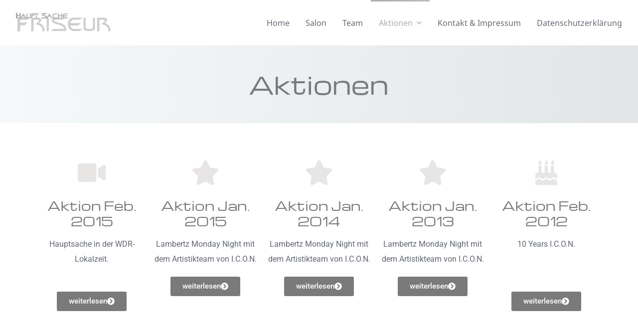

--- FILE ---
content_type: text/html; charset=UTF-8
request_url: https://www.hauptsache-friseur.de/aktionen/
body_size: 10424
content:
<!DOCTYPE html>
<html lang="de">
	<head>
		<meta charset="UTF-8">
		<meta name="viewport" content="width=device-width, initial-scale=1">
		<title>Aktionen &#8211; Hauptsachefriseur</title>
<meta name='robots' content='max-image-preview:large' />
<link rel='dns-prefetch' href='//fonts.googleapis.com' />
<link rel="alternate" type="application/rss+xml" title="Hauptsachefriseur &raquo; Feed" href="https://www.hauptsache-friseur.de/feed/" />
<link rel="alternate" type="application/rss+xml" title="Hauptsachefriseur &raquo; Kommentar-Feed" href="https://www.hauptsache-friseur.de/comments/feed/" />
<script>
window._wpemojiSettings = {"baseUrl":"https:\/\/s.w.org\/images\/core\/emoji\/15.0.3\/72x72\/","ext":".png","svgUrl":"https:\/\/s.w.org\/images\/core\/emoji\/15.0.3\/svg\/","svgExt":".svg","source":{"concatemoji":"https:\/\/www.hauptsache-friseur.de\/wp-includes\/js\/wp-emoji-release.min.js?ver=6.5.7"}};
/*! This file is auto-generated */
!function(i,n){var o,s,e;function c(e){try{var t={supportTests:e,timestamp:(new Date).valueOf()};sessionStorage.setItem(o,JSON.stringify(t))}catch(e){}}function p(e,t,n){e.clearRect(0,0,e.canvas.width,e.canvas.height),e.fillText(t,0,0);var t=new Uint32Array(e.getImageData(0,0,e.canvas.width,e.canvas.height).data),r=(e.clearRect(0,0,e.canvas.width,e.canvas.height),e.fillText(n,0,0),new Uint32Array(e.getImageData(0,0,e.canvas.width,e.canvas.height).data));return t.every(function(e,t){return e===r[t]})}function u(e,t,n){switch(t){case"flag":return n(e,"\ud83c\udff3\ufe0f\u200d\u26a7\ufe0f","\ud83c\udff3\ufe0f\u200b\u26a7\ufe0f")?!1:!n(e,"\ud83c\uddfa\ud83c\uddf3","\ud83c\uddfa\u200b\ud83c\uddf3")&&!n(e,"\ud83c\udff4\udb40\udc67\udb40\udc62\udb40\udc65\udb40\udc6e\udb40\udc67\udb40\udc7f","\ud83c\udff4\u200b\udb40\udc67\u200b\udb40\udc62\u200b\udb40\udc65\u200b\udb40\udc6e\u200b\udb40\udc67\u200b\udb40\udc7f");case"emoji":return!n(e,"\ud83d\udc26\u200d\u2b1b","\ud83d\udc26\u200b\u2b1b")}return!1}function f(e,t,n){var r="undefined"!=typeof WorkerGlobalScope&&self instanceof WorkerGlobalScope?new OffscreenCanvas(300,150):i.createElement("canvas"),a=r.getContext("2d",{willReadFrequently:!0}),o=(a.textBaseline="top",a.font="600 32px Arial",{});return e.forEach(function(e){o[e]=t(a,e,n)}),o}function t(e){var t=i.createElement("script");t.src=e,t.defer=!0,i.head.appendChild(t)}"undefined"!=typeof Promise&&(o="wpEmojiSettingsSupports",s=["flag","emoji"],n.supports={everything:!0,everythingExceptFlag:!0},e=new Promise(function(e){i.addEventListener("DOMContentLoaded",e,{once:!0})}),new Promise(function(t){var n=function(){try{var e=JSON.parse(sessionStorage.getItem(o));if("object"==typeof e&&"number"==typeof e.timestamp&&(new Date).valueOf()<e.timestamp+604800&&"object"==typeof e.supportTests)return e.supportTests}catch(e){}return null}();if(!n){if("undefined"!=typeof Worker&&"undefined"!=typeof OffscreenCanvas&&"undefined"!=typeof URL&&URL.createObjectURL&&"undefined"!=typeof Blob)try{var e="postMessage("+f.toString()+"("+[JSON.stringify(s),u.toString(),p.toString()].join(",")+"));",r=new Blob([e],{type:"text/javascript"}),a=new Worker(URL.createObjectURL(r),{name:"wpTestEmojiSupports"});return void(a.onmessage=function(e){c(n=e.data),a.terminate(),t(n)})}catch(e){}c(n=f(s,u,p))}t(n)}).then(function(e){for(var t in e)n.supports[t]=e[t],n.supports.everything=n.supports.everything&&n.supports[t],"flag"!==t&&(n.supports.everythingExceptFlag=n.supports.everythingExceptFlag&&n.supports[t]);n.supports.everythingExceptFlag=n.supports.everythingExceptFlag&&!n.supports.flag,n.DOMReady=!1,n.readyCallback=function(){n.DOMReady=!0}}).then(function(){return e}).then(function(){var e;n.supports.everything||(n.readyCallback(),(e=n.source||{}).concatemoji?t(e.concatemoji):e.wpemoji&&e.twemoji&&(t(e.twemoji),t(e.wpemoji)))}))}((window,document),window._wpemojiSettings);
</script>

<style id='wp-emoji-styles-inline-css'>

	img.wp-smiley, img.emoji {
		display: inline !important;
		border: none !important;
		box-shadow: none !important;
		height: 1em !important;
		width: 1em !important;
		margin: 0 0.07em !important;
		vertical-align: -0.1em !important;
		background: none !important;
		padding: 0 !important;
	}
</style>
<style id='classic-theme-styles-inline-css'>
/*! This file is auto-generated */
.wp-block-button__link{color:#fff;background-color:#32373c;border-radius:9999px;box-shadow:none;text-decoration:none;padding:calc(.667em + 2px) calc(1.333em + 2px);font-size:1.125em}.wp-block-file__button{background:#32373c;color:#fff;text-decoration:none}
</style>
<style id='global-styles-inline-css'>
body{--wp--preset--color--black: #000000;--wp--preset--color--cyan-bluish-gray: #abb8c3;--wp--preset--color--white: #ffffff;--wp--preset--color--pale-pink: #f78da7;--wp--preset--color--vivid-red: #cf2e2e;--wp--preset--color--luminous-vivid-orange: #ff6900;--wp--preset--color--luminous-vivid-amber: #fcb900;--wp--preset--color--light-green-cyan: #7bdcb5;--wp--preset--color--vivid-green-cyan: #00d084;--wp--preset--color--pale-cyan-blue: #8ed1fc;--wp--preset--color--vivid-cyan-blue: #0693e3;--wp--preset--color--vivid-purple: #9b51e0;--wp--preset--gradient--vivid-cyan-blue-to-vivid-purple: linear-gradient(135deg,rgba(6,147,227,1) 0%,rgb(155,81,224) 100%);--wp--preset--gradient--light-green-cyan-to-vivid-green-cyan: linear-gradient(135deg,rgb(122,220,180) 0%,rgb(0,208,130) 100%);--wp--preset--gradient--luminous-vivid-amber-to-luminous-vivid-orange: linear-gradient(135deg,rgba(252,185,0,1) 0%,rgba(255,105,0,1) 100%);--wp--preset--gradient--luminous-vivid-orange-to-vivid-red: linear-gradient(135deg,rgba(255,105,0,1) 0%,rgb(207,46,46) 100%);--wp--preset--gradient--very-light-gray-to-cyan-bluish-gray: linear-gradient(135deg,rgb(238,238,238) 0%,rgb(169,184,195) 100%);--wp--preset--gradient--cool-to-warm-spectrum: linear-gradient(135deg,rgb(74,234,220) 0%,rgb(151,120,209) 20%,rgb(207,42,186) 40%,rgb(238,44,130) 60%,rgb(251,105,98) 80%,rgb(254,248,76) 100%);--wp--preset--gradient--blush-light-purple: linear-gradient(135deg,rgb(255,206,236) 0%,rgb(152,150,240) 100%);--wp--preset--gradient--blush-bordeaux: linear-gradient(135deg,rgb(254,205,165) 0%,rgb(254,45,45) 50%,rgb(107,0,62) 100%);--wp--preset--gradient--luminous-dusk: linear-gradient(135deg,rgb(255,203,112) 0%,rgb(199,81,192) 50%,rgb(65,88,208) 100%);--wp--preset--gradient--pale-ocean: linear-gradient(135deg,rgb(255,245,203) 0%,rgb(182,227,212) 50%,rgb(51,167,181) 100%);--wp--preset--gradient--electric-grass: linear-gradient(135deg,rgb(202,248,128) 0%,rgb(113,206,126) 100%);--wp--preset--gradient--midnight: linear-gradient(135deg,rgb(2,3,129) 0%,rgb(40,116,252) 100%);--wp--preset--font-size--small: 13px;--wp--preset--font-size--medium: 20px;--wp--preset--font-size--large: 36px;--wp--preset--font-size--x-large: 42px;--wp--preset--spacing--20: 0.44rem;--wp--preset--spacing--30: 0.67rem;--wp--preset--spacing--40: 1rem;--wp--preset--spacing--50: 1.5rem;--wp--preset--spacing--60: 2.25rem;--wp--preset--spacing--70: 3.38rem;--wp--preset--spacing--80: 5.06rem;--wp--preset--shadow--natural: 6px 6px 9px rgba(0, 0, 0, 0.2);--wp--preset--shadow--deep: 12px 12px 50px rgba(0, 0, 0, 0.4);--wp--preset--shadow--sharp: 6px 6px 0px rgba(0, 0, 0, 0.2);--wp--preset--shadow--outlined: 6px 6px 0px -3px rgba(255, 255, 255, 1), 6px 6px rgba(0, 0, 0, 1);--wp--preset--shadow--crisp: 6px 6px 0px rgba(0, 0, 0, 1);}:where(.is-layout-flex){gap: 0.5em;}:where(.is-layout-grid){gap: 0.5em;}body .is-layout-flex{display: flex;}body .is-layout-flex{flex-wrap: wrap;align-items: center;}body .is-layout-flex > *{margin: 0;}body .is-layout-grid{display: grid;}body .is-layout-grid > *{margin: 0;}:where(.wp-block-columns.is-layout-flex){gap: 2em;}:where(.wp-block-columns.is-layout-grid){gap: 2em;}:where(.wp-block-post-template.is-layout-flex){gap: 1.25em;}:where(.wp-block-post-template.is-layout-grid){gap: 1.25em;}.has-black-color{color: var(--wp--preset--color--black) !important;}.has-cyan-bluish-gray-color{color: var(--wp--preset--color--cyan-bluish-gray) !important;}.has-white-color{color: var(--wp--preset--color--white) !important;}.has-pale-pink-color{color: var(--wp--preset--color--pale-pink) !important;}.has-vivid-red-color{color: var(--wp--preset--color--vivid-red) !important;}.has-luminous-vivid-orange-color{color: var(--wp--preset--color--luminous-vivid-orange) !important;}.has-luminous-vivid-amber-color{color: var(--wp--preset--color--luminous-vivid-amber) !important;}.has-light-green-cyan-color{color: var(--wp--preset--color--light-green-cyan) !important;}.has-vivid-green-cyan-color{color: var(--wp--preset--color--vivid-green-cyan) !important;}.has-pale-cyan-blue-color{color: var(--wp--preset--color--pale-cyan-blue) !important;}.has-vivid-cyan-blue-color{color: var(--wp--preset--color--vivid-cyan-blue) !important;}.has-vivid-purple-color{color: var(--wp--preset--color--vivid-purple) !important;}.has-black-background-color{background-color: var(--wp--preset--color--black) !important;}.has-cyan-bluish-gray-background-color{background-color: var(--wp--preset--color--cyan-bluish-gray) !important;}.has-white-background-color{background-color: var(--wp--preset--color--white) !important;}.has-pale-pink-background-color{background-color: var(--wp--preset--color--pale-pink) !important;}.has-vivid-red-background-color{background-color: var(--wp--preset--color--vivid-red) !important;}.has-luminous-vivid-orange-background-color{background-color: var(--wp--preset--color--luminous-vivid-orange) !important;}.has-luminous-vivid-amber-background-color{background-color: var(--wp--preset--color--luminous-vivid-amber) !important;}.has-light-green-cyan-background-color{background-color: var(--wp--preset--color--light-green-cyan) !important;}.has-vivid-green-cyan-background-color{background-color: var(--wp--preset--color--vivid-green-cyan) !important;}.has-pale-cyan-blue-background-color{background-color: var(--wp--preset--color--pale-cyan-blue) !important;}.has-vivid-cyan-blue-background-color{background-color: var(--wp--preset--color--vivid-cyan-blue) !important;}.has-vivid-purple-background-color{background-color: var(--wp--preset--color--vivid-purple) !important;}.has-black-border-color{border-color: var(--wp--preset--color--black) !important;}.has-cyan-bluish-gray-border-color{border-color: var(--wp--preset--color--cyan-bluish-gray) !important;}.has-white-border-color{border-color: var(--wp--preset--color--white) !important;}.has-pale-pink-border-color{border-color: var(--wp--preset--color--pale-pink) !important;}.has-vivid-red-border-color{border-color: var(--wp--preset--color--vivid-red) !important;}.has-luminous-vivid-orange-border-color{border-color: var(--wp--preset--color--luminous-vivid-orange) !important;}.has-luminous-vivid-amber-border-color{border-color: var(--wp--preset--color--luminous-vivid-amber) !important;}.has-light-green-cyan-border-color{border-color: var(--wp--preset--color--light-green-cyan) !important;}.has-vivid-green-cyan-border-color{border-color: var(--wp--preset--color--vivid-green-cyan) !important;}.has-pale-cyan-blue-border-color{border-color: var(--wp--preset--color--pale-cyan-blue) !important;}.has-vivid-cyan-blue-border-color{border-color: var(--wp--preset--color--vivid-cyan-blue) !important;}.has-vivid-purple-border-color{border-color: var(--wp--preset--color--vivid-purple) !important;}.has-vivid-cyan-blue-to-vivid-purple-gradient-background{background: var(--wp--preset--gradient--vivid-cyan-blue-to-vivid-purple) !important;}.has-light-green-cyan-to-vivid-green-cyan-gradient-background{background: var(--wp--preset--gradient--light-green-cyan-to-vivid-green-cyan) !important;}.has-luminous-vivid-amber-to-luminous-vivid-orange-gradient-background{background: var(--wp--preset--gradient--luminous-vivid-amber-to-luminous-vivid-orange) !important;}.has-luminous-vivid-orange-to-vivid-red-gradient-background{background: var(--wp--preset--gradient--luminous-vivid-orange-to-vivid-red) !important;}.has-very-light-gray-to-cyan-bluish-gray-gradient-background{background: var(--wp--preset--gradient--very-light-gray-to-cyan-bluish-gray) !important;}.has-cool-to-warm-spectrum-gradient-background{background: var(--wp--preset--gradient--cool-to-warm-spectrum) !important;}.has-blush-light-purple-gradient-background{background: var(--wp--preset--gradient--blush-light-purple) !important;}.has-blush-bordeaux-gradient-background{background: var(--wp--preset--gradient--blush-bordeaux) !important;}.has-luminous-dusk-gradient-background{background: var(--wp--preset--gradient--luminous-dusk) !important;}.has-pale-ocean-gradient-background{background: var(--wp--preset--gradient--pale-ocean) !important;}.has-electric-grass-gradient-background{background: var(--wp--preset--gradient--electric-grass) !important;}.has-midnight-gradient-background{background: var(--wp--preset--gradient--midnight) !important;}.has-small-font-size{font-size: var(--wp--preset--font-size--small) !important;}.has-medium-font-size{font-size: var(--wp--preset--font-size--medium) !important;}.has-large-font-size{font-size: var(--wp--preset--font-size--large) !important;}.has-x-large-font-size{font-size: var(--wp--preset--font-size--x-large) !important;}
.wp-block-navigation a:where(:not(.wp-element-button)){color: inherit;}
:where(.wp-block-post-template.is-layout-flex){gap: 1.25em;}:where(.wp-block-post-template.is-layout-grid){gap: 1.25em;}
:where(.wp-block-columns.is-layout-flex){gap: 2em;}:where(.wp-block-columns.is-layout-grid){gap: 2em;}
.wp-block-pullquote{font-size: 1.5em;line-height: 1.6;}
</style>
<link rel='stylesheet' id='minireset-css' href='https://www.hauptsache-friseur.de/wp-content/themes/listinghive/vendor/hivepress/hivetheme/assets/css/minireset.min.css?ver=1.1.0' media='all' />
<link rel='stylesheet' id='flexboxgrid-css' href='https://www.hauptsache-friseur.de/wp-content/themes/listinghive/vendor/hivepress/hivetheme/assets/css/flexboxgrid.min.css?ver=1.1.0' media='all' />
<link rel='stylesheet' id='fontawesome-css' href='https://www.hauptsache-friseur.de/wp-content/themes/listinghive/vendor/hivepress/hivetheme/assets/css/fontawesome/fontawesome.min.css?ver=1.1.0' media='all' />
<link rel='stylesheet' id='fontawesome-solid-css' href='https://www.hauptsache-friseur.de/wp-content/themes/listinghive/vendor/hivepress/hivetheme/assets/css/fontawesome/solid.min.css?ver=1.1.0' media='all' />
<link rel='stylesheet' id='hivetheme-core-frontend-css' href='https://www.hauptsache-friseur.de/wp-content/themes/listinghive/vendor/hivepress/hivetheme/assets/css/frontend.min.css?ver=1.1.0' media='all' />
<link rel='stylesheet' id='hivetheme-parent-frontend-css' href='https://www.hauptsache-friseur.de/wp-content/themes/listinghive/style.css?ver=1.2.9' media='all' />
<style id='hivetheme-parent-frontend-inline-css'>
h1,h2,h3,h4,h5,h6,fieldset legend,.header-logo__name,.comment__author,.hp-review__author,.hp-message--view-block hp-message__sender,.woocommerce ul.product_list_widget li .product-title,.editor-post-title__block,.editor-post-title__input{font-family:Michroma, sans-serif;font-weight:500;}body{font-family:Noto Sans, sans-serif;}.header-navbar__menu ul li.active > a,.header-navbar__menu ul li.current-menu-item > a,.header-navbar__menu ul li a:hover,.footer-navbar__menu ul li a:hover,.hp-menu--tabbed .hp-menu__item a:hover,.hp-menu--tabbed .hp-menu__item--current a,.widget_archive li a:hover,.widget_categories li a:hover,.widget_categories li.current-cat > a,.widget_categories li.current-cat::before,.widget_product_categories li a:hover,.widget_product_categories li.current-cat > a,.widget_product_categories li.current-cat::before,.widget_meta li a:hover,.widget_nav_menu li a:hover,.widget_nav_menu li.current-menu-item > a,.widget_nav_menu li.current-menu-item::before,.woocommerce-MyAccount-navigation li a:hover,.woocommerce-MyAccount-navigation li.current-menu-item > a,.woocommerce-MyAccount-navigation li.current-menu-item::before,.widget_pages li a:hover,.widget_recent_entries li a:hover,.wp-block-archives li a:hover,.wp-block-categories li a:hover,.wp-block-latest-posts li a:hover,.wp-block-rss li a:hover,.widget_archive li:hover > a,.widget_categories li:hover > a,.widget_product_categories li:hover > a,.widget_meta li:hover > a,.widget_nav_menu li:hover > a,.woocommerce-MyAccount-navigation li:hover > a,.widget_pages li:hover > a,.widget_recent_entries li:hover > a,.wp-block-archives li:hover > a,.wp-block-categories li:hover > a,.wp-block-latest-posts li:hover > a,.wp-block-rss li:hover > a,.widget_archive li:hover::before,.widget_categories li:hover::before,.widget_product_categories li:hover::before,.widget_meta li:hover::before,.widget_nav_menu li:hover::before,.woocommerce-MyAccount-navigation li:hover::before,.widget_pages li:hover::before,.widget_recent_entries li:hover::before,.wp-block-archives li:hover::before,.wp-block-categories li:hover::before,.wp-block-latest-posts li:hover::before,.wp-block-rss li:hover::before,.post-navbar__link:hover i,.pagination > a:hover,.pagination .nav-links > a:hover,.post__details a:hover,.tagcloud a:hover,.wp-block-tag-cloud a:hover,.comment__details a:hover,.comment-respond .comment-reply-title a:hover,.hp-link:hover,.hp-link:hover i,.pac-item:hover .pac-item-query,.woocommerce nav.woocommerce-pagination ul li a:hover,.woocommerce nav.woocommerce-pagination ul li a:focus{color:#adadad;}.button--primary,button[type="submit"],input[type=submit],.header-navbar__menu > ul > li.current-menu-item::before,.header-navbar__burger > ul > li.current-menu-item::before,.hp-menu--tabbed .hp-menu__item--current::before,.woocommerce #respond input#submit.alt,.woocommerce button[type=submit],.woocommerce input[type=submit],.woocommerce button[type=submit]:hover,.woocommerce input[type=submit]:hover,.woocommerce a.button.alt,.woocommerce button.button.alt,.woocommerce input.button.alt,.woocommerce #respond input#submit.alt:hover,.woocommerce a.button.alt:hover,.woocommerce button.button.alt:hover,.woocommerce input.button.alt:hover{background-color:#adadad;}blockquote,.wp-block-quote,.comment.bypostauthor .comment__image img{border-color:#adadad;}.hp-listing__location i{color:#000000;}.button--secondary,.wp-block-file .wp-block-file__button,.hp-field--number-range .ui-slider-range,.hp-field input[type=checkbox]:checked + span::before,.hp-field input[type=radio]:checked + span::after,.woocommerce a.button--secondary,.woocommerce button.button--secondary,.woocommerce input.button--secondary,.woocommerce a.button--secondary:hover,.woocommerce button.button--secondary:hover,.woocommerce input.button--secondary:hover,.woocommerce span.onsale,.woocommerce .widget_price_filter .price_slider_wrapper .ui-slider-range{background-color:#000000;}.hp-field input[type=radio]:checked + span::before,.hp-field input[type=checkbox]:checked + span::before{border-color:#000000;}.button,button,input[type=submit],.woocommerce #respond input#submit,.woocommerce a.button,.woocommerce button.button,.woocommerce input.button,.wp-block-button__link,.header-navbar__burger > ul > li > a,.pagination > span,.pagination .nav-links > a,.pagination .nav-links > span,.pagination > a,.woocommerce nav.woocommerce-pagination ul li a,.woocommerce nav.woocommerce-pagination ul li span{font-family:Michroma, sans-serif;font-weight:500;}.title::before,.footer-widgets .widget__title::before,.hp-page__title::before,.hp-section__title::before,.hp-listing--view-block .hp-listing__featured-badge{background-color:#adadad;}.tagcloud a:hover,.wp-block-tag-cloud a:hover,.hp-listing__images-carousel .slick-current img,.hp-listing--view-block.hp-listing--featured{border-color:#adadad;}.post__categories a:hover,.hp-listing--view-block .hp-listing__categories a:hover,.hp-listing--view-page .hp-listing__categories a:hover{background-color:#000000;}
</style>
<link rel='stylesheet' id='elementor-icons-css' href='https://www.hauptsache-friseur.de/wp-content/plugins/elementor/assets/lib/eicons/css/elementor-icons.min.css?ver=5.40.0' media='all' />
<link rel='stylesheet' id='elementor-frontend-css' href='https://www.hauptsache-friseur.de/wp-content/plugins/elementor/assets/css/frontend.min.css?ver=3.29.2' media='all' />
<link rel='stylesheet' id='elementor-post-52-css' href='https://www.hauptsache-friseur.de/wp-content/uploads/elementor/css/post-52.css?ver=1734683028' media='all' />
<link rel='stylesheet' id='widget-text-editor-css' href='https://www.hauptsache-friseur.de/wp-content/plugins/elementor/assets/css/widget-text-editor.min.css?ver=3.29.2' media='all' />
<link rel='stylesheet' id='widget-spacer-css' href='https://www.hauptsache-friseur.de/wp-content/plugins/elementor/assets/css/widget-spacer.min.css?ver=3.29.2' media='all' />
<link rel='stylesheet' id='elementor-post-16-css' href='https://www.hauptsache-friseur.de/wp-content/uploads/elementor/css/post-16.css?ver=1734683098' media='all' />
<link rel='stylesheet' id='elementor-gf-local-roboto-css' href='https://www.hauptsache-friseur.de/wp-content/uploads/elementor/google-fonts/css/roboto.css?ver=1742243590' media='all' />
<link rel='stylesheet' id='elementor-gf-local-robotoslab-css' href='https://www.hauptsache-friseur.de/wp-content/uploads/elementor/google-fonts/css/robotoslab.css?ver=1742243597' media='all' />
<link rel='stylesheet' id='elementor-gf-local-michroma-css' href='https://www.hauptsache-friseur.de/wp-content/uploads/elementor/google-fonts/css/michroma.css?ver=1742243597' media='all' />
<link rel='stylesheet' id='elementor-icons-shared-0-css' href='https://www.hauptsache-friseur.de/wp-content/plugins/elementor/assets/lib/font-awesome/css/fontawesome.min.css?ver=5.15.3' media='all' />
<link rel='stylesheet' id='elementor-icons-fa-solid-css' href='https://www.hauptsache-friseur.de/wp-content/plugins/elementor/assets/lib/font-awesome/css/solid.min.css?ver=5.15.3' media='all' />
<link rel='stylesheet' id='elementor-icons-fa-regular-css' href='https://www.hauptsache-friseur.de/wp-content/plugins/elementor/assets/lib/font-awesome/css/regular.min.css?ver=5.15.3' media='all' />
<script src="https://www.hauptsache-friseur.de/wp-includes/js/jquery/jquery.min.js?ver=3.7.1" id="jquery-core-js"></script>
<script src="https://www.hauptsache-friseur.de/wp-includes/js/jquery/jquery-migrate.min.js?ver=3.4.1" id="jquery-migrate-js"></script>
<link rel="https://api.w.org/" href="https://www.hauptsache-friseur.de/wp-json/" /><link rel="alternate" type="application/json" href="https://www.hauptsache-friseur.de/wp-json/wp/v2/pages/16" /><link rel="EditURI" type="application/rsd+xml" title="RSD" href="https://www.hauptsache-friseur.de/xmlrpc.php?rsd" />
<meta name="generator" content="WordPress 6.5.7" />
<link rel="canonical" href="https://www.hauptsache-friseur.de/aktionen/" />
<link rel='shortlink' href='https://www.hauptsache-friseur.de/?p=16' />
<link rel="alternate" type="application/json+oembed" href="https://www.hauptsache-friseur.de/wp-json/oembed/1.0/embed?url=https%3A%2F%2Fwww.hauptsache-friseur.de%2Faktionen%2F" />
<link rel="alternate" type="text/xml+oembed" href="https://www.hauptsache-friseur.de/wp-json/oembed/1.0/embed?url=https%3A%2F%2Fwww.hauptsache-friseur.de%2Faktionen%2F&#038;format=xml" />
<meta name="generator" content="Elementor 3.29.2; features: additional_custom_breakpoints, e_local_google_fonts; settings: css_print_method-external, google_font-enabled, font_display-auto">
<style>.recentcomments a{display:inline !important;padding:0 !important;margin:0 !important;}</style>			<style>
				.e-con.e-parent:nth-of-type(n+4):not(.e-lazyloaded):not(.e-no-lazyload),
				.e-con.e-parent:nth-of-type(n+4):not(.e-lazyloaded):not(.e-no-lazyload) * {
					background-image: none !important;
				}
				@media screen and (max-height: 1024px) {
					.e-con.e-parent:nth-of-type(n+3):not(.e-lazyloaded):not(.e-no-lazyload),
					.e-con.e-parent:nth-of-type(n+3):not(.e-lazyloaded):not(.e-no-lazyload) * {
						background-image: none !important;
					}
				}
				@media screen and (max-height: 640px) {
					.e-con.e-parent:nth-of-type(n+2):not(.e-lazyloaded):not(.e-no-lazyload),
					.e-con.e-parent:nth-of-type(n+2):not(.e-lazyloaded):not(.e-no-lazyload) * {
						background-image: none !important;
					}
				}
			</style>
					<style id="wp-custom-css">
			/* noto-sans-regular - latin */
@font-face {
  font-family: 'Noto Sans';
  font-style: normal;
  font-weight: 400;
  src: url('https://www.hauptsache-friseur.de/fonts/noto-sans-v9-latin-regular.eot'); /* IE9 Compat Modes */
  src: local('Noto Sans'), local('NotoSans'),
       url('https://www.hauptsache-friseur.de/fonts/noto-sans-v9-latin-regular.eot?#iefix') format('embedded-opentype'), /* IE6-IE8 */
       url('https://www.hauptsache-friseur.de/fonts/noto-sans-v9-latin-regular.woff2') format('woff2'), /* Super Modern Browsers */
       url('https://www.hauptsache-friseur.de/fonts/noto-sans-v9-latin-regular.woff') format('woff'), /* Modern Browsers */
       url('https://www.hauptsache-friseur.de/fonts/noto-sans-v9-latin-regular.ttf') format('truetype'), /* Safari, Android, iOS */
       url('https://www.hauptsache-friseur.de/fonts/noto-sans-v9-latin-regular.svg#NotoSans') format('svg'); /* Legacy iOS */
}

/* noto-sans-italic - latin */
@font-face {
  font-family: 'Noto Sans';
  font-style: italic;
  font-weight: 400;
  src: url('https://www.hauptsache-friseur.de/fonts/noto-sans-v9-latin-italic.eot'); /* IE9 Compat Modes */
  src: local('Noto Sans Italic'), local('NotoSans-Italic'),
       url('https://www.hauptsache-friseur.de/fonts/noto-sans-v9-latin-italic.eot?#iefix') format('embedded-opentype'), /* IE6-IE8 */
       url('https://www.hauptsache-friseur.de/fonts/noto-sans-v9-latin-italic.woff2') format('woff2'), /* Super Modern Browsers */
       url('https://www.hauptsache-friseur.de/fonts/noto-sans-v9-latin-italic.woff') format('woff'), /* Modern Browsers */
       url('https://www.hauptsache-friseur.de/fonts/noto-sans-v9-latin-italic.ttf') format('truetype'), /* Safari, Android, iOS */
       url('https://www.hauptsache-friseur.de/fonts/noto-sans-v9-latin-italic.svg#NotoSans') format('svg'); /* Legacy iOS */
}

/* noto-sans-700 - latin */
@font-face {
  font-family: 'Noto Sans';
  font-style: normal;
  font-weight: 700;
  src: url('https://www.hauptsache-friseur.de/fonts/noto-sans-v9-latin-700.eot'); /* IE9 Compat Modes */
  src: local('Noto Sans Bold'), local('NotoSans-Bold'),
       url('https://www.hauptsache-friseur.de/fonts/noto-sans-v9-latin-700.eot?#iefix') format('embedded-opentype'), /* IE6-IE8 */
       url('https://www.hauptsache-friseur.de/fonts/noto-sans-v9-latin-700.woff2') format('woff2'), /* Super Modern Browsers */
       url('https://www.hauptsache-friseur.de/fonts/noto-sans-v9-latin-700.woff') format('woff'), /* Modern Browsers */
       url('https://www.hauptsache-friseur.de/fonts/noto-sans-v9-latin-700.ttf') format('truetype'), /* Safari, Android, iOS */
       url('https://www.hauptsache-friseur.de/fonts/noto-sans-v9-latin-700.svg#NotoSans') format('svg'); /* Legacy iOS */
}

/* noto-sans-700italic - latin */
@font-face {
  font-family: 'Noto Sans';
  font-style: italic;
  font-weight: 700;
  src: url('https://www.hauptsache-friseur.de/fonts/noto-sans-v9-latin-700italic.eot'); /* IE9 Compat Modes */
  src: local('Noto Sans Bold Italic'), local('NotoSans-BoldItalic'),
       url('https://www.hauptsache-friseur.de/fonts/noto-sans-v9-latin-700italic.eot?#iefix') format('embedded-opentype'), /* IE6-IE8 */
       url('https://www.hauptsache-friseur.de/fonts/noto-sans-v9-latin-700italic.woff2') format('woff2'), /* Super Modern Browsers */
       url('https://www.hauptsache-friseur.de/fonts/noto-sans-v9-latin-700italic.woff') format('woff'), /* Modern Browsers */
       url('https://www.hauptsache-friseur.de/fonts/noto-sans-v9-latin-700italic.ttf') format('truetype'), /* Safari, Android, iOS */
       url('https://www.hauptsache-friseur.de/fonts/noto-sans-v9-latin-700italic.svg#NotoSans') format('svg'); /* Legacy iOS */
}
/* michroma-regular - latin */
@font-face {
  font-family: 'Michroma';
  font-style: normal;
  font-weight: 400;
  src: url('https://www.hauptsache-friseur.de/fonts/michroma-v10-latin-regular.eot'); /* IE9 Compat Modes */
  src: local('Michroma'),
       url('https://www.hauptsache-friseur.de/fonts/michroma-v10-latin-regular.eot?#iefix') format('embedded-opentype'), /* IE6-IE8 */
       url('https://www.hauptsache-friseur.de/fonts/michroma-v10-latin-regular.woff2') format('woff2'), /* Super Modern Browsers */
       url('https://www.hauptsache-friseur.de/fonts/michroma-v10-latin-regular.woff') format('woff'), /* Modern Browsers */
       url('https://www.hauptsache-friseur.de/fonts/michroma-v10-latin-regular.ttf') format('truetype'), /* Safari, Android, iOS */
       url('https://www.hauptsache-friseur.de/fonts/michroma-v10-latin-regular.svg#Michroma') format('svg'); /* Legacy iOS */
}

		</style>
			</head>
	<body class="page-template-default page page-id-16 page-parent wp-custom-logo wp-embed-responsive elementor-default elementor-kit-52 elementor-page elementor-page-16">
		<div class="site-loader" data-component="loader">
	<svg width="38" height="38" viewBox="0 0 38 38" xmlns="http://www.w3.org/2000/svg">
		<defs>
			<linearGradient x1="8.042%" y1="0%" x2="65.682%" y2="23.865%" id="gradient">
				<stop stop-color="#adadad" stop-opacity="0" offset="0%"/>
				<stop stop-color="#adadad" stop-opacity=".631" offset="63.146%"/>
				<stop stop-color="#adadad" offset="100%"/>
			</linearGradient>
		</defs>
		<g fill="none" fill-rule="evenodd">
			<g transform="translate(1 1)">
				<path d="M36 18c0-9.94-8.06-18-18-18" stroke="url(#gradient)" stroke-width="3"></path>
				<circle fill="#fff" cx="36" cy="18" r="1"></circle>
			</g>
		</g>
	</svg>
</div>
<a href="#content" class="skip-link screen-reader-text">Zum Inhalt springen</a>		<div class="site-container">
			<header class="site-header">
				<div class="header-navbar">
					<div class="header-navbar__start">
						<div class="header-logo">
							<a href="https://www.hauptsache-friseur.de/" class="custom-logo-link" rel="home"><img width="190" height="59" src="https://www.hauptsache-friseur.de/wp-content/uploads/2020/07/cropped-logo_hauptsache_friseur-2.gif" class="custom-logo" alt="Hauptsachefriseur" decoding="async" /></a>						</div>
					</div>
					<div class="header-navbar__end">
						<div class="header-navbar__burger" data-component="burger">
							<a href="#"><i class="fas fa-bars"></i></a>
							<ul id="menu-hauptmenue" class="menu"><li id="menu-item-26" class="menu-item menu-item-type-post_type menu-item-object-page menu-item-home menu-item-26"><a href="https://www.hauptsache-friseur.de/">Home</a></li>
<li id="menu-item-24" class="menu-item menu-item-type-post_type menu-item-object-page menu-item-24"><a href="https://www.hauptsache-friseur.de/salon/">Salon</a></li>
<li id="menu-item-25" class="menu-item menu-item-type-post_type menu-item-object-page menu-item-25"><a href="https://www.hauptsache-friseur.de/team/">Team</a></li>
<li id="menu-item-21" class="menu-item menu-item-type-post_type menu-item-object-page current-menu-item page_item page-item-16 current_page_item menu-item-has-children menu-item-21"><a href="https://www.hauptsache-friseur.de/aktionen/" aria-current="page">Aktionen</a>
<ul class="sub-menu">
	<li id="menu-item-187" class="menu-item menu-item-type-post_type menu-item-object-page menu-item-187"><a href="https://www.hauptsache-friseur.de/aktionen/hauptsache-in-der-wdr-lokalzeit/">Hauptsache in der WDR-Lokalzeit</a></li>
	<li id="menu-item-188" class="menu-item menu-item-type-post_type menu-item-object-page menu-item-188"><a href="https://www.hauptsache-friseur.de/aktionen/lambertz-schokoparty-2015/">Lambertz Schokoparty 2015</a></li>
	<li id="menu-item-189" class="menu-item menu-item-type-post_type menu-item-object-page menu-item-189"><a href="https://www.hauptsache-friseur.de/aktionen/lambertz-schokoparty-2014/">Lambertz Schokoparty 2014</a></li>
	<li id="menu-item-190" class="menu-item menu-item-type-post_type menu-item-object-page menu-item-190"><a href="https://www.hauptsache-friseur.de/aktionen/lambertz-schokoparty-2013/">Lambertz Schokoparty 2013</a></li>
	<li id="menu-item-191" class="menu-item menu-item-type-post_type menu-item-object-page menu-item-191"><a href="https://www.hauptsache-friseur.de/aktionen/10-years-i-c-o-n/">10 Years i.c.o.n.</a></li>
	<li id="menu-item-192" class="menu-item menu-item-type-post_type menu-item-object-page menu-item-192"><a href="https://www.hauptsache-friseur.de/aktionen/lambertz-schokoparty-2012/">Lambertz Schokoparty 2012</a></li>
	<li id="menu-item-193" class="menu-item menu-item-type-post_type menu-item-object-page menu-item-193"><a href="https://www.hauptsache-friseur.de/aktionen/hauptsache-im-radio/">Hauptsache im Radio</a></li>
	<li id="menu-item-194" class="menu-item menu-item-type-post_type menu-item-object-page menu-item-194"><a href="https://www.hauptsache-friseur.de/aktionen/frisurenschau-ueber-der-wupper/">Frisurenschau über der Wupper</a></li>
	<li id="menu-item-195" class="menu-item menu-item-type-post_type menu-item-object-page menu-item-195"><a href="https://www.hauptsache-friseur.de/aktionen/stylin-aktion/">Stylin-Aktion</a></li>
	<li id="menu-item-196" class="menu-item menu-item-type-post_type menu-item-object-page menu-item-196"><a href="https://www.hauptsache-friseur.de/aktionen/aktion-change-your-outfit/">Change your Outfit</a></li>
</ul>
</li>
<li id="menu-item-23" class="menu-item menu-item-type-post_type menu-item-object-page menu-item-23"><a href="https://www.hauptsache-friseur.de/kontakt/">Kontakt &#038; Impressum</a></li>
<li id="menu-item-28" class="menu-item menu-item-type-post_type menu-item-object-page menu-item-privacy-policy menu-item-28"><a rel="privacy-policy" href="https://www.hauptsache-friseur.de/datenschutzerklaerung/">Datenschutzerklärung</a></li>
</ul>						</div>
						<nav class="header-navbar__menu" data-component="menu">
							<ul id="menu-hauptmenue-1" class="menu"><li class="menu-item menu-item-type-post_type menu-item-object-page menu-item-home menu-item-26"><a href="https://www.hauptsache-friseur.de/">Home</a></li>
<li class="menu-item menu-item-type-post_type menu-item-object-page menu-item-24"><a href="https://www.hauptsache-friseur.de/salon/">Salon</a></li>
<li class="menu-item menu-item-type-post_type menu-item-object-page menu-item-25"><a href="https://www.hauptsache-friseur.de/team/">Team</a></li>
<li class="menu-item menu-item-type-post_type menu-item-object-page current-menu-item page_item page-item-16 current_page_item menu-item-has-children menu-item-21"><a href="https://www.hauptsache-friseur.de/aktionen/" aria-current="page">Aktionen</a>
<ul class="sub-menu">
	<li class="menu-item menu-item-type-post_type menu-item-object-page menu-item-187"><a href="https://www.hauptsache-friseur.de/aktionen/hauptsache-in-der-wdr-lokalzeit/">Hauptsache in der WDR-Lokalzeit</a></li>
	<li class="menu-item menu-item-type-post_type menu-item-object-page menu-item-188"><a href="https://www.hauptsache-friseur.de/aktionen/lambertz-schokoparty-2015/">Lambertz Schokoparty 2015</a></li>
	<li class="menu-item menu-item-type-post_type menu-item-object-page menu-item-189"><a href="https://www.hauptsache-friseur.de/aktionen/lambertz-schokoparty-2014/">Lambertz Schokoparty 2014</a></li>
	<li class="menu-item menu-item-type-post_type menu-item-object-page menu-item-190"><a href="https://www.hauptsache-friseur.de/aktionen/lambertz-schokoparty-2013/">Lambertz Schokoparty 2013</a></li>
	<li class="menu-item menu-item-type-post_type menu-item-object-page menu-item-191"><a href="https://www.hauptsache-friseur.de/aktionen/10-years-i-c-o-n/">10 Years i.c.o.n.</a></li>
	<li class="menu-item menu-item-type-post_type menu-item-object-page menu-item-192"><a href="https://www.hauptsache-friseur.de/aktionen/lambertz-schokoparty-2012/">Lambertz Schokoparty 2012</a></li>
	<li class="menu-item menu-item-type-post_type menu-item-object-page menu-item-193"><a href="https://www.hauptsache-friseur.de/aktionen/hauptsache-im-radio/">Hauptsache im Radio</a></li>
	<li class="menu-item menu-item-type-post_type menu-item-object-page menu-item-194"><a href="https://www.hauptsache-friseur.de/aktionen/frisurenschau-ueber-der-wupper/">Frisurenschau über der Wupper</a></li>
	<li class="menu-item menu-item-type-post_type menu-item-object-page menu-item-195"><a href="https://www.hauptsache-friseur.de/aktionen/stylin-aktion/">Stylin-Aktion</a></li>
	<li class="menu-item menu-item-type-post_type menu-item-object-page menu-item-196"><a href="https://www.hauptsache-friseur.de/aktionen/aktion-change-your-outfit/">Change your Outfit</a></li>
</ul>
</li>
<li class="menu-item menu-item-type-post_type menu-item-object-page menu-item-23"><a href="https://www.hauptsache-friseur.de/kontakt/">Kontakt &#038; Impressum</a></li>
<li class="menu-item menu-item-type-post_type menu-item-object-page menu-item-privacy-policy menu-item-28"><a rel="privacy-policy" href="https://www.hauptsache-friseur.de/datenschutzerklaerung/">Datenschutzerklärung</a></li>
</ul>						</nav>
											</div>
				</div>
				<section class="header-hero header-hero--title" >
	<div class="header-hero__content">
		<div class="container">
			<div class="row">
	<div class="col-sm-8 col-sm-offset-2 col-xs-12">
		<h1 class="page__title entry-title">Aktionen</h1>
	</div>
</div>
		</div>
	</div>
</section>
			</header>
			<div class="site-content" id="content">
				<div class="container">
<div class="page__text">
			<div data-elementor-type="wp-page" data-elementor-id="16" class="elementor elementor-16">
						<section class="elementor-section elementor-top-section elementor-element elementor-element-f70bb8a elementor-section-boxed elementor-section-height-default elementor-section-height-default" data-id="f70bb8a" data-element_type="section">
						<div class="elementor-container elementor-column-gap-default">
					<div class="elementor-column elementor-col-20 elementor-top-column elementor-element elementor-element-1fabf54" data-id="1fabf54" data-element_type="column">
			<div class="elementor-widget-wrap elementor-element-populated">
						<div class="elementor-element elementor-element-1489d4c elementor-view-default elementor-widget elementor-widget-icon" data-id="1489d4c" data-element_type="widget" data-widget_type="icon.default">
				<div class="elementor-widget-container">
							<div class="elementor-icon-wrapper">
			<div class="elementor-icon">
			<i aria-hidden="true" class="fas fa-video"></i>			</div>
		</div>
						</div>
				</div>
				<div class="elementor-element elementor-element-2f8197b elementor-widget elementor-widget-text-editor" data-id="2f8197b" data-element_type="widget" data-widget_type="text-editor.default">
				<div class="elementor-widget-container">
									<section class="elementor-element elementor-element-e655c49 elementor-section-boxed elementor-section-height-default elementor-section-height-default elementor-section elementor-top-section" data-id="e655c49" data-element_type="section"><div class="elementor-container elementor-column-gap-default"><div class="elementor-row"><div class="elementor-element elementor-element-d9254c6 elementor-column elementor-col-100 elementor-top-column" data-id="d9254c6" data-element_type="column"><div class="elementor-column-wrap elementor-element-populated"><div class="elementor-widget-wrap"><div class="elementor-element elementor-element-635dd11 elementor-widget elementor-widget-text-editor" data-id="635dd11" data-element_type="widget" data-widget_type="text-editor.default"><div class="elementor-widget-container"><div class="elementor-text-editor elementor-clearfix"><h3>Aktion Feb. 2015</h3><p>Hauptsache in der WDR-Lokalzeit.</p></div></div></div></div></div></div></div></div></section>								</div>
				</div>
				<div class="elementor-element elementor-element-47ff9f6 elementor-align-center elementor-widget elementor-widget-button" data-id="47ff9f6" data-element_type="widget" data-widget_type="button.default">
				<div class="elementor-widget-container">
									<div class="elementor-button-wrapper">
					<a class="elementor-button elementor-button-link elementor-size-sm" href="https://www.hauptsache-friseur.de/aktionen/hauptsache-in-der-wdr-lokalzeit/">
						<span class="elementor-button-content-wrapper">
						<span class="elementor-button-icon">
				<i aria-hidden="true" class="fas fa-chevron-circle-right"></i>			</span>
									<span class="elementor-button-text">weiterlesen </span>
					</span>
					</a>
				</div>
								</div>
				</div>
					</div>
		</div>
				<div class="elementor-column elementor-col-20 elementor-top-column elementor-element elementor-element-9313b72" data-id="9313b72" data-element_type="column">
			<div class="elementor-widget-wrap elementor-element-populated">
						<div class="elementor-element elementor-element-b0cf93c elementor-view-default elementor-widget elementor-widget-icon" data-id="b0cf93c" data-element_type="widget" data-widget_type="icon.default">
				<div class="elementor-widget-container">
							<div class="elementor-icon-wrapper">
			<div class="elementor-icon">
			<i aria-hidden="true" class="fas fa-star"></i>			</div>
		</div>
						</div>
				</div>
				<div class="elementor-element elementor-element-f59f6b8 elementor-widget elementor-widget-text-editor" data-id="f59f6b8" data-element_type="widget" data-widget_type="text-editor.default">
				<div class="elementor-widget-container">
									<section class="elementor-element elementor-element-1b08556 elementor-section-boxed elementor-section-height-default elementor-section-height-default elementor-section elementor-top-section" data-id="1b08556" data-element_type="section"><div class="elementor-container elementor-column-gap-default"><div class="elementor-row"><div class="elementor-element elementor-element-1b64534 elementor-column elementor-col-100 elementor-top-column" data-id="1b64534" data-element_type="column"><div class="elementor-column-wrap  elementor-element-populated"><div class="elementor-widget-wrap"><div class="elementor-element elementor-element-8d88ced elementor-widget elementor-widget-text-editor" data-id="8d88ced" data-element_type="widget" data-widget_type="text-editor.default"><div class="elementor-widget-container"><div class="elementor-text-editor elementor-clearfix"><h3>Aktion Jan. 2015</h3><p class="mT3em">Lambertz Monday Night mit dem Artistikteam von I.C.O.N.</p></div></div></div></div></div></div></div></div></section>								</div>
				</div>
				<div class="elementor-element elementor-element-44e9eaa elementor-align-center elementor-widget elementor-widget-button" data-id="44e9eaa" data-element_type="widget" data-widget_type="button.default">
				<div class="elementor-widget-container">
									<div class="elementor-button-wrapper">
					<a class="elementor-button elementor-button-link elementor-size-sm" href="https://www.hauptsache-friseur.de/aktionen/lambertz-schokoparty-2015/">
						<span class="elementor-button-content-wrapper">
						<span class="elementor-button-icon">
				<i aria-hidden="true" class="fas fa-chevron-circle-right"></i>			</span>
									<span class="elementor-button-text">weiterlesen </span>
					</span>
					</a>
				</div>
								</div>
				</div>
					</div>
		</div>
				<div class="elementor-column elementor-col-20 elementor-top-column elementor-element elementor-element-a7f2c07" data-id="a7f2c07" data-element_type="column">
			<div class="elementor-widget-wrap elementor-element-populated">
						<div class="elementor-element elementor-element-22637eb elementor-view-default elementor-widget elementor-widget-icon" data-id="22637eb" data-element_type="widget" data-widget_type="icon.default">
				<div class="elementor-widget-container">
							<div class="elementor-icon-wrapper">
			<div class="elementor-icon">
			<i aria-hidden="true" class="fas fa-star"></i>			</div>
		</div>
						</div>
				</div>
				<div class="elementor-element elementor-element-a6c6d61 elementor-widget elementor-widget-text-editor" data-id="a6c6d61" data-element_type="widget" data-widget_type="text-editor.default">
				<div class="elementor-widget-container">
									<section class="elementor-element elementor-element-1b08556 elementor-section-boxed elementor-section-height-default elementor-section-height-default elementor-section elementor-top-section" data-id="1b08556" data-element_type="section"><div class="elementor-container elementor-column-gap-default"><div class="elementor-row"><div class="elementor-element elementor-element-1b64534 elementor-column elementor-col-100 elementor-top-column" data-id="1b64534" data-element_type="column"><div class="elementor-column-wrap  elementor-element-populated"><div class="elementor-widget-wrap"><div class="elementor-element elementor-element-8d88ced elementor-widget elementor-widget-text-editor" data-id="8d88ced" data-element_type="widget" data-widget_type="text-editor.default"><div class="elementor-widget-container"><div class="elementor-text-editor elementor-clearfix"><h3>Aktion Jan. 2014</h3><p class="mT3em">Lambertz Monday Night mit dem Artistikteam von I.C.O.N.</p></div></div></div></div></div></div></div></div></section>								</div>
				</div>
				<div class="elementor-element elementor-element-3b6ced3 elementor-align-center elementor-widget elementor-widget-button" data-id="3b6ced3" data-element_type="widget" data-widget_type="button.default">
				<div class="elementor-widget-container">
									<div class="elementor-button-wrapper">
					<a class="elementor-button elementor-button-link elementor-size-sm" href="https://www.hauptsache-friseur.de/aktionen/lambertz-schokoparty-2014/">
						<span class="elementor-button-content-wrapper">
						<span class="elementor-button-icon">
				<i aria-hidden="true" class="fas fa-chevron-circle-right"></i>			</span>
									<span class="elementor-button-text">weiterlesen </span>
					</span>
					</a>
				</div>
								</div>
				</div>
					</div>
		</div>
				<div class="elementor-column elementor-col-20 elementor-top-column elementor-element elementor-element-2f0ffcf" data-id="2f0ffcf" data-element_type="column">
			<div class="elementor-widget-wrap elementor-element-populated">
						<div class="elementor-element elementor-element-777df83 elementor-view-default elementor-widget elementor-widget-icon" data-id="777df83" data-element_type="widget" data-widget_type="icon.default">
				<div class="elementor-widget-container">
							<div class="elementor-icon-wrapper">
			<div class="elementor-icon">
			<i aria-hidden="true" class="fas fa-star"></i>			</div>
		</div>
						</div>
				</div>
				<div class="elementor-element elementor-element-80c0865 elementor-widget elementor-widget-text-editor" data-id="80c0865" data-element_type="widget" data-widget_type="text-editor.default">
				<div class="elementor-widget-container">
									<section class="elementor-element elementor-element-1b08556 elementor-section-boxed elementor-section-height-default elementor-section-height-default elementor-section elementor-top-section" data-id="1b08556" data-element_type="section"><div class="elementor-container elementor-column-gap-default"><div class="elementor-row"><div class="elementor-element elementor-element-1b64534 elementor-column elementor-col-100 elementor-top-column" data-id="1b64534" data-element_type="column"><div class="elementor-column-wrap  elementor-element-populated"><div class="elementor-widget-wrap"><div class="elementor-element elementor-element-8d88ced elementor-widget elementor-widget-text-editor" data-id="8d88ced" data-element_type="widget" data-widget_type="text-editor.default"><div class="elementor-widget-container"><div class="elementor-text-editor elementor-clearfix"><h3>Aktion Jan. 2013</h3><p class="mT3em">Lambertz Monday Night mit dem Artistikteam von I.C.O.N.</p></div></div></div></div></div></div></div></div></section>								</div>
				</div>
				<div class="elementor-element elementor-element-5be8210 elementor-align-center elementor-widget elementor-widget-button" data-id="5be8210" data-element_type="widget" data-widget_type="button.default">
				<div class="elementor-widget-container">
									<div class="elementor-button-wrapper">
					<a class="elementor-button elementor-button-link elementor-size-sm" href="https://www.hauptsache-friseur.de/aktionen/lambertz-schokoparty-2013/">
						<span class="elementor-button-content-wrapper">
						<span class="elementor-button-icon">
				<i aria-hidden="true" class="fas fa-chevron-circle-right"></i>			</span>
									<span class="elementor-button-text">weiterlesen </span>
					</span>
					</a>
				</div>
								</div>
				</div>
					</div>
		</div>
				<div class="elementor-column elementor-col-20 elementor-top-column elementor-element elementor-element-d3c6533" data-id="d3c6533" data-element_type="column">
			<div class="elementor-widget-wrap elementor-element-populated">
						<div class="elementor-element elementor-element-bb4945c elementor-view-default elementor-widget elementor-widget-icon" data-id="bb4945c" data-element_type="widget" data-widget_type="icon.default">
				<div class="elementor-widget-container">
							<div class="elementor-icon-wrapper">
			<div class="elementor-icon">
			<i aria-hidden="true" class="fas fa-birthday-cake"></i>			</div>
		</div>
						</div>
				</div>
				<div class="elementor-element elementor-element-6152f49 elementor-widget elementor-widget-text-editor" data-id="6152f49" data-element_type="widget" data-widget_type="text-editor.default">
				<div class="elementor-widget-container">
									<section class="elementor-element elementor-element-eaa65ef elementor-section-boxed elementor-section-height-default elementor-section-height-default elementor-section elementor-top-section" data-id="eaa65ef" data-element_type="section"><div class="elementor-container elementor-column-gap-default"><div class="elementor-row"><div class="elementor-element elementor-element-6f80490 elementor-column elementor-col-100 elementor-top-column" data-id="6f80490" data-element_type="column"><div class="elementor-column-wrap  elementor-element-populated"><div class="elementor-widget-wrap"><div class="elementor-element elementor-element-ee28d84 elementor-widget elementor-widget-text-editor" data-id="ee28d84" data-element_type="widget" data-widget_type="text-editor.default"><div class="elementor-widget-container"><div class="elementor-text-editor elementor-clearfix"><h3>Aktion Feb. 2012</h3><p>10 Years I.C.O.N.</p></div></div></div></div></div></div></div></div></section>								</div>
				</div>
				<div class="elementor-element elementor-element-5239ec3 elementor-align-center elementor-widget elementor-widget-button" data-id="5239ec3" data-element_type="widget" data-widget_type="button.default">
				<div class="elementor-widget-container">
									<div class="elementor-button-wrapper">
					<a class="elementor-button elementor-button-link elementor-size-sm" href="https://www.hauptsache-friseur.de/aktionen/10-years-i-c-o-n/">
						<span class="elementor-button-content-wrapper">
						<span class="elementor-button-icon">
				<i aria-hidden="true" class="fas fa-chevron-circle-right"></i>			</span>
									<span class="elementor-button-text">weiterlesen </span>
					</span>
					</a>
				</div>
								</div>
				</div>
					</div>
		</div>
					</div>
		</section>
				<section class="elementor-section elementor-top-section elementor-element elementor-element-7283c24 elementor-section-boxed elementor-section-height-default elementor-section-height-default" data-id="7283c24" data-element_type="section">
						<div class="elementor-container elementor-column-gap-default">
					<div class="elementor-column elementor-col-100 elementor-top-column elementor-element elementor-element-ba1e4dd" data-id="ba1e4dd" data-element_type="column">
			<div class="elementor-widget-wrap elementor-element-populated">
						<div class="elementor-element elementor-element-06d094c elementor-widget elementor-widget-spacer" data-id="06d094c" data-element_type="widget" data-widget_type="spacer.default">
				<div class="elementor-widget-container">
							<div class="elementor-spacer">
			<div class="elementor-spacer-inner"></div>
		</div>
						</div>
				</div>
				<div class="elementor-element elementor-element-64f3042 elementor-widget elementor-widget-spacer" data-id="64f3042" data-element_type="widget" data-widget_type="spacer.default">
				<div class="elementor-widget-container">
							<div class="elementor-spacer">
			<div class="elementor-spacer-inner"></div>
		</div>
						</div>
				</div>
					</div>
		</div>
					</div>
		</section>
				<section class="elementor-section elementor-top-section elementor-element elementor-element-bd4ba48 elementor-section-boxed elementor-section-height-default elementor-section-height-default" data-id="bd4ba48" data-element_type="section">
						<div class="elementor-container elementor-column-gap-default">
					<div class="elementor-column elementor-col-20 elementor-top-column elementor-element elementor-element-c217da4" data-id="c217da4" data-element_type="column">
			<div class="elementor-widget-wrap elementor-element-populated">
						<div class="elementor-element elementor-element-540ce3d elementor-view-default elementor-widget elementor-widget-icon" data-id="540ce3d" data-element_type="widget" data-widget_type="icon.default">
				<div class="elementor-widget-container">
							<div class="elementor-icon-wrapper">
			<div class="elementor-icon">
			<i aria-hidden="true" class="fas fa-star"></i>			</div>
		</div>
						</div>
				</div>
				<div class="elementor-element elementor-element-ab0cd9a elementor-widget elementor-widget-text-editor" data-id="ab0cd9a" data-element_type="widget" data-widget_type="text-editor.default">
				<div class="elementor-widget-container">
									<h3>Aktion Jan. 2012</h3><p>Lambertz Schokoparty im alten Wartesaal in Köln.</p>								</div>
				</div>
				<div class="elementor-element elementor-element-86b8bc8 elementor-align-center elementor-widget elementor-widget-button" data-id="86b8bc8" data-element_type="widget" data-widget_type="button.default">
				<div class="elementor-widget-container">
									<div class="elementor-button-wrapper">
					<a class="elementor-button elementor-button-link elementor-size-sm" href="https://www.hauptsache-friseur.de/aktionen/lambertz-schokoparty-2012/">
						<span class="elementor-button-content-wrapper">
						<span class="elementor-button-icon">
				<i aria-hidden="true" class="fas fa-chevron-circle-right"></i>			</span>
									<span class="elementor-button-text">weiterlesen </span>
					</span>
					</a>
				</div>
								</div>
				</div>
					</div>
		</div>
				<div class="elementor-column elementor-col-20 elementor-top-column elementor-element elementor-element-433bd25" data-id="433bd25" data-element_type="column">
			<div class="elementor-widget-wrap elementor-element-populated">
						<div class="elementor-element elementor-element-749190f elementor-view-default elementor-widget elementor-widget-icon" data-id="749190f" data-element_type="widget" data-widget_type="icon.default">
				<div class="elementor-widget-container">
							<div class="elementor-icon-wrapper">
			<div class="elementor-icon">
			<i aria-hidden="true" class="fas fa-music"></i>			</div>
		</div>
						</div>
				</div>
				<div class="elementor-element elementor-element-a2a0d99 elementor-widget elementor-widget-text-editor" data-id="a2a0d99" data-element_type="widget" data-widget_type="text-editor.default">
				<div class="elementor-widget-container">
									<h3>Aktion Juni 2009</h3><p>Hauptsache im Radio.</p>								</div>
				</div>
				<div class="elementor-element elementor-element-cf77ba7 elementor-align-center elementor-widget elementor-widget-button" data-id="cf77ba7" data-element_type="widget" data-widget_type="button.default">
				<div class="elementor-widget-container">
									<div class="elementor-button-wrapper">
					<a class="elementor-button elementor-button-link elementor-size-sm" href="https://www.hauptsache-friseur.de/aktionen/hauptsache-im-radio/">
						<span class="elementor-button-content-wrapper">
						<span class="elementor-button-icon">
				<i aria-hidden="true" class="fas fa-chevron-circle-right"></i>			</span>
									<span class="elementor-button-text">weiterlesen </span>
					</span>
					</a>
				</div>
								</div>
				</div>
					</div>
		</div>
				<div class="elementor-column elementor-col-20 elementor-top-column elementor-element elementor-element-617bebc" data-id="617bebc" data-element_type="column">
			<div class="elementor-widget-wrap elementor-element-populated">
						<div class="elementor-element elementor-element-9534c94 elementor-view-default elementor-widget elementor-widget-icon" data-id="9534c94" data-element_type="widget" data-widget_type="icon.default">
				<div class="elementor-widget-container">
							<div class="elementor-icon-wrapper">
			<div class="elementor-icon">
			<i aria-hidden="true" class="fas fa-tram"></i>			</div>
		</div>
						</div>
				</div>
				<div class="elementor-element elementor-element-5641fb3 elementor-widget elementor-widget-text-editor" data-id="5641fb3" data-element_type="widget" data-widget_type="text-editor.default">
				<div class="elementor-widget-container">
									<h3>Aktion Mai 2005</h3><p>Frisurenschau über der Wupper.</p>								</div>
				</div>
				<div class="elementor-element elementor-element-32e9962 elementor-align-center elementor-widget elementor-widget-button" data-id="32e9962" data-element_type="widget" data-widget_type="button.default">
				<div class="elementor-widget-container">
									<div class="elementor-button-wrapper">
					<a class="elementor-button elementor-button-link elementor-size-sm" href="https://www.hauptsache-friseur.de/aktionen/frisurenschau-ueber-der-wupper/">
						<span class="elementor-button-content-wrapper">
						<span class="elementor-button-icon">
				<i aria-hidden="true" class="fas fa-chevron-circle-right"></i>			</span>
									<span class="elementor-button-text">weiterlesen </span>
					</span>
					</a>
				</div>
								</div>
				</div>
					</div>
		</div>
				<div class="elementor-column elementor-col-20 elementor-top-column elementor-element elementor-element-2f80a9a" data-id="2f80a9a" data-element_type="column">
			<div class="elementor-widget-wrap elementor-element-populated">
						<div class="elementor-element elementor-element-9484590 elementor-view-default elementor-widget elementor-widget-icon" data-id="9484590" data-element_type="widget" data-widget_type="icon.default">
				<div class="elementor-widget-container">
							<div class="elementor-icon-wrapper">
			<div class="elementor-icon">
			<i aria-hidden="true" class="far fa-heart"></i>			</div>
		</div>
						</div>
				</div>
				<div class="elementor-element elementor-element-5468c00 elementor-widget elementor-widget-text-editor" data-id="5468c00" data-element_type="widget" data-widget_type="text-editor.default">
				<div class="elementor-widget-container">
									<h3>Aktion Mai 2005</h3><p class="mT3em">Stylin-Aktion auf der Fitness-Party in der Villa Media.</p>								</div>
				</div>
				<div class="elementor-element elementor-element-a552932 elementor-align-center elementor-widget elementor-widget-button" data-id="a552932" data-element_type="widget" data-widget_type="button.default">
				<div class="elementor-widget-container">
									<div class="elementor-button-wrapper">
					<a class="elementor-button elementor-button-link elementor-size-sm" href="https://www.hauptsache-friseur.de/aktionen/stylin-aktion/">
						<span class="elementor-button-content-wrapper">
						<span class="elementor-button-icon">
				<i aria-hidden="true" class="fas fa-chevron-circle-right"></i>			</span>
									<span class="elementor-button-text">weiterlesen </span>
					</span>
					</a>
				</div>
								</div>
				</div>
					</div>
		</div>
				<div class="elementor-column elementor-col-20 elementor-top-column elementor-element elementor-element-6a3a254" data-id="6a3a254" data-element_type="column">
			<div class="elementor-widget-wrap elementor-element-populated">
						<div class="elementor-element elementor-element-6a53d95 elementor-view-default elementor-widget elementor-widget-icon" data-id="6a53d95" data-element_type="widget" data-widget_type="icon.default">
				<div class="elementor-widget-container">
							<div class="elementor-icon-wrapper">
			<div class="elementor-icon">
			<i aria-hidden="true" class="fas fa-award"></i>			</div>
		</div>
						</div>
				</div>
				<div class="elementor-element elementor-element-7c31dde elementor-widget elementor-widget-text-editor" data-id="7c31dde" data-element_type="widget" data-widget_type="text-editor.default">
				<div class="elementor-widget-container">
									<h3>Aktion Jan. 2004</h3><p class="mT3em">Change your Outfit.</p>								</div>
				</div>
				<div class="elementor-element elementor-element-8f6870c elementor-align-center elementor-widget elementor-widget-button" data-id="8f6870c" data-element_type="widget" data-widget_type="button.default">
				<div class="elementor-widget-container">
									<div class="elementor-button-wrapper">
					<a class="elementor-button elementor-button-link elementor-size-sm" href="https://www.hauptsache-friseur.de/aktionen/aktion-change-your-outfit/">
						<span class="elementor-button-content-wrapper">
						<span class="elementor-button-icon">
				<i aria-hidden="true" class="fas fa-chevron-circle-right"></i>			</span>
									<span class="elementor-button-text">weiterlesen </span>
					</span>
					</a>
				</div>
								</div>
				</div>
					</div>
		</div>
					</div>
		</section>
				</div>
		</div>
				</div>
			</div>
		</div>
		<footer class="site-footer">
			<div class="container">
								<div class="footer-navbar">
											<div class="footer-navbar__start">
							<div class="footer-navbar__copyright">
								HauptsacheFriseur 2025							</div>
						</div>
										<div class="footer-navbar__end">
						<nav class="footer-navbar__menu">
							<ul id="menu-footer" class="menu"><li id="menu-item-97" class="menu-item menu-item-type-post_type menu-item-object-page menu-item-privacy-policy menu-item-97"><a rel="privacy-policy" href="https://www.hauptsache-friseur.de/datenschutzerklaerung/">Datenschutzerklärung</a></li>
<li id="menu-item-98" class="menu-item menu-item-type-post_type menu-item-object-page menu-item-98"><a href="https://www.hauptsache-friseur.de/kontakt/">Kontakt &#038; Impressum</a></li>
<li id="menu-item-402" class="menu-item menu-item-type-custom menu-item-object-custom menu-item-402"><a href="https://www.facebook.com/HauptSache-Friseur-202314959806808%20">Hauptsache auf facebook</a></li>
</ul>						</nav>
					</div>
				</div>
			</div>
		</footer>
					<script>
				const lazyloadRunObserver = () => {
					const lazyloadBackgrounds = document.querySelectorAll( `.e-con.e-parent:not(.e-lazyloaded)` );
					const lazyloadBackgroundObserver = new IntersectionObserver( ( entries ) => {
						entries.forEach( ( entry ) => {
							if ( entry.isIntersecting ) {
								let lazyloadBackground = entry.target;
								if( lazyloadBackground ) {
									lazyloadBackground.classList.add( 'e-lazyloaded' );
								}
								lazyloadBackgroundObserver.unobserve( entry.target );
							}
						});
					}, { rootMargin: '200px 0px 200px 0px' } );
					lazyloadBackgrounds.forEach( ( lazyloadBackground ) => {
						lazyloadBackgroundObserver.observe( lazyloadBackground );
					} );
				};
				const events = [
					'DOMContentLoaded',
					'elementor/lazyload/observe',
				];
				events.forEach( ( event ) => {
					document.addEventListener( event, lazyloadRunObserver );
				} );
			</script>
			<script src="https://www.hauptsache-friseur.de/wp-content/themes/listinghive/vendor/hivepress/hivetheme/assets/js/focus-visible.min.js?ver=1.1.0" id="focus-visible-js"></script>
<script src="https://www.hauptsache-friseur.de/wp-includes/js/hoverIntent.min.js?ver=1.10.2" id="hoverIntent-js"></script>
<script src="https://www.hauptsache-friseur.de/wp-includes/js/imagesloaded.min.js?ver=5.0.0" id="imagesloaded-js"></script>
<script src="https://www.hauptsache-friseur.de/wp-includes/js/comment-reply.min.js?ver=6.5.7" id="comment-reply-js" data-wp-strategy="async"></script>
<script src="https://www.hauptsache-friseur.de/wp-content/themes/listinghive/vendor/hivepress/hivetheme/assets/js/frontend.min.js?ver=1.1.0" id="hivetheme-core-frontend-js"></script>
<script src="https://www.hauptsache-friseur.de/wp-content/themes/listinghive/assets/js/frontend.min.js?ver=1.2.9" id="hivetheme-parent-frontend-js"></script>
<script src="https://www.hauptsache-friseur.de/wp-content/plugins/elementor/assets/js/webpack.runtime.min.js?ver=3.29.2" id="elementor-webpack-runtime-js"></script>
<script src="https://www.hauptsache-friseur.de/wp-content/plugins/elementor/assets/js/frontend-modules.min.js?ver=3.29.2" id="elementor-frontend-modules-js"></script>
<script src="https://www.hauptsache-friseur.de/wp-includes/js/jquery/ui/core.min.js?ver=1.13.2" id="jquery-ui-core-js"></script>
<script id="elementor-frontend-js-before">
var elementorFrontendConfig = {"environmentMode":{"edit":false,"wpPreview":false,"isScriptDebug":false},"i18n":{"shareOnFacebook":"Auf Facebook teilen","shareOnTwitter":"Auf Twitter teilen","pinIt":"Anheften","download":"Download","downloadImage":"Bild downloaden","fullscreen":"Vollbild","zoom":"Zoom","share":"Teilen","playVideo":"Video abspielen","previous":"Zur\u00fcck","next":"Weiter","close":"Schlie\u00dfen","a11yCarouselPrevSlideMessage":"Previous slide","a11yCarouselNextSlideMessage":"Next slide","a11yCarouselFirstSlideMessage":"This is the first slide","a11yCarouselLastSlideMessage":"This is the last slide","a11yCarouselPaginationBulletMessage":"Go to slide"},"is_rtl":false,"breakpoints":{"xs":0,"sm":480,"md":768,"lg":1025,"xl":1440,"xxl":1600},"responsive":{"breakpoints":{"mobile":{"label":"Mobil Hochformat","value":767,"default_value":767,"direction":"max","is_enabled":true},"mobile_extra":{"label":"Mobil Querformat","value":880,"default_value":880,"direction":"max","is_enabled":false},"tablet":{"label":"Tablet Hochformat","value":1024,"default_value":1024,"direction":"max","is_enabled":true},"tablet_extra":{"label":"Tablet Querformat","value":1200,"default_value":1200,"direction":"max","is_enabled":false},"laptop":{"label":"Laptop","value":1366,"default_value":1366,"direction":"max","is_enabled":false},"widescreen":{"label":"Breitbild","value":2400,"default_value":2400,"direction":"min","is_enabled":false}},"hasCustomBreakpoints":false},"version":"3.29.2","is_static":false,"experimentalFeatures":{"additional_custom_breakpoints":true,"e_local_google_fonts":true,"editor_v2":true,"home_screen":true,"cloud-library":true,"e_opt_in_v4_page":true},"urls":{"assets":"https:\/\/www.hauptsache-friseur.de\/wp-content\/plugins\/elementor\/assets\/","ajaxurl":"https:\/\/www.hauptsache-friseur.de\/wp-admin\/admin-ajax.php","uploadUrl":"https:\/\/www.hauptsache-friseur.de\/wp-content\/uploads"},"nonces":{"floatingButtonsClickTracking":"d3fe12ab62"},"swiperClass":"swiper","settings":{"page":[],"editorPreferences":[]},"kit":{"active_breakpoints":["viewport_mobile","viewport_tablet"],"global_image_lightbox":"yes","lightbox_enable_counter":"yes","lightbox_enable_fullscreen":"yes","lightbox_enable_zoom":"yes","lightbox_enable_share":"yes","lightbox_title_src":"title","lightbox_description_src":"description"},"post":{"id":16,"title":"Aktionen%20%E2%80%93%20Hauptsachefriseur","excerpt":"","featuredImage":false}};
</script>
<script src="https://www.hauptsache-friseur.de/wp-content/plugins/elementor/assets/js/frontend.min.js?ver=3.29.2" id="elementor-frontend-js"></script>
	</body>
</html>


--- FILE ---
content_type: text/css
request_url: https://www.hauptsache-friseur.de/wp-content/uploads/elementor/css/post-52.css?ver=1734683028
body_size: 344
content:
.elementor-kit-52{--e-global-color-primary:#6EC1E4;--e-global-color-secondary:#54595F;--e-global-color-text:#7A7A7A;--e-global-color-accent:#61CE70;--e-global-color-29ce6654:#4054B2;--e-global-color-56f9375a:#23A455;--e-global-color-7a36ea97:#000;--e-global-color-53d3a53c:#FFF;--e-global-typography-primary-font-family:"Roboto";--e-global-typography-primary-font-weight:600;--e-global-typography-secondary-font-family:"Roboto Slab";--e-global-typography-secondary-font-weight:400;--e-global-typography-text-font-family:"Roboto";--e-global-typography-text-font-weight:400;--e-global-typography-accent-font-family:"Roboto";--e-global-typography-accent-font-weight:500;}.elementor-kit-52 button,.elementor-kit-52 input[type="button"],.elementor-kit-52 input[type="submit"],.elementor-kit-52 .elementor-button{background-color:#7A7A7A;}.elementor-kit-52 h1{color:#7A7A7A;font-family:"Michroma", Sans-serif;}.elementor-kit-52 h2{color:#7A7A7A;font-family:"Michroma", Sans-serif;}.elementor-kit-52 h3{color:#7A7A7A;font-family:"Michroma", Sans-serif;}.elementor-kit-52 h4{color:#7A7A7A;font-family:"Michroma", Sans-serif;}.elementor-kit-52 h5{color:#7A7A7A;font-family:"Michroma", Sans-serif;}.elementor-kit-52 h6{color:#7A7A7A;font-family:"Michroma", Sans-serif;}.elementor-section.elementor-section-boxed > .elementor-container{max-width:1140px;}.e-con{--container-max-width:1140px;}.elementor-widget:not(:last-child){margin-block-end:20px;}.elementor-element{--widgets-spacing:20px 20px;--widgets-spacing-row:20px;--widgets-spacing-column:20px;}{}h1.entry-title{display:var(--page-title-display);}@media(max-width:1024px){.elementor-section.elementor-section-boxed > .elementor-container{max-width:1024px;}.e-con{--container-max-width:1024px;}}@media(max-width:767px){.elementor-kit-52 h2{font-size:20px;}.elementor-kit-52 h3{font-size:20px;}.elementor-section.elementor-section-boxed > .elementor-container{max-width:767px;}.e-con{--container-max-width:767px;}}

--- FILE ---
content_type: text/css
request_url: https://www.hauptsache-friseur.de/wp-content/uploads/elementor/css/post-16.css?ver=1734683098
body_size: 642
content:
.elementor-16 .elementor-element.elementor-element-1489d4c .elementor-icon-wrapper{text-align:center;}.elementor-16 .elementor-element.elementor-element-1489d4c.elementor-view-stacked .elementor-icon{background-color:rgba(207, 200, 200, 0.47843137254901963);}.elementor-16 .elementor-element.elementor-element-1489d4c.elementor-view-framed .elementor-icon, .elementor-16 .elementor-element.elementor-element-1489d4c.elementor-view-default .elementor-icon{color:rgba(207, 200, 200, 0.47843137254901963);border-color:rgba(207, 200, 200, 0.47843137254901963);}.elementor-16 .elementor-element.elementor-element-1489d4c.elementor-view-framed .elementor-icon, .elementor-16 .elementor-element.elementor-element-1489d4c.elementor-view-default .elementor-icon svg{fill:rgba(207, 200, 200, 0.47843137254901963);}.elementor-widget-text-editor{font-family:var( --e-global-typography-text-font-family ), Sans-serif;font-weight:var( --e-global-typography-text-font-weight );}.elementor-16 .elementor-element.elementor-element-2f8197b{text-align:center;}.elementor-widget-button .elementor-button{font-family:var( --e-global-typography-accent-font-family ), Sans-serif;font-weight:var( --e-global-typography-accent-font-weight );}.elementor-16 .elementor-element.elementor-element-47ff9f6 .elementor-button{background-color:#7A7A7A;}.elementor-16 .elementor-element.elementor-element-47ff9f6 > .elementor-widget-container{margin:030px 0px 0px 0px;}.elementor-16 .elementor-element.elementor-element-47ff9f6 .elementor-button-content-wrapper{flex-direction:row-reverse;}.elementor-16 .elementor-element.elementor-element-b0cf93c .elementor-icon-wrapper{text-align:center;}.elementor-16 .elementor-element.elementor-element-b0cf93c.elementor-view-stacked .elementor-icon{background-color:rgba(207, 200, 200, 0.47843137254901963);}.elementor-16 .elementor-element.elementor-element-b0cf93c.elementor-view-framed .elementor-icon, .elementor-16 .elementor-element.elementor-element-b0cf93c.elementor-view-default .elementor-icon{color:rgba(207, 200, 200, 0.47843137254901963);border-color:rgba(207, 200, 200, 0.47843137254901963);}.elementor-16 .elementor-element.elementor-element-b0cf93c.elementor-view-framed .elementor-icon, .elementor-16 .elementor-element.elementor-element-b0cf93c.elementor-view-default .elementor-icon svg{fill:rgba(207, 200, 200, 0.47843137254901963);}.elementor-16 .elementor-element.elementor-element-f59f6b8{text-align:center;}.elementor-16 .elementor-element.elementor-element-44e9eaa .elementor-button{background-color:#7A7A7A;}.elementor-16 .elementor-element.elementor-element-44e9eaa .elementor-button-content-wrapper{flex-direction:row-reverse;}.elementor-16 .elementor-element.elementor-element-22637eb .elementor-icon-wrapper{text-align:center;}.elementor-16 .elementor-element.elementor-element-22637eb.elementor-view-stacked .elementor-icon{background-color:rgba(207, 200, 200, 0.47843137254901963);}.elementor-16 .elementor-element.elementor-element-22637eb.elementor-view-framed .elementor-icon, .elementor-16 .elementor-element.elementor-element-22637eb.elementor-view-default .elementor-icon{color:rgba(207, 200, 200, 0.47843137254901963);border-color:rgba(207, 200, 200, 0.47843137254901963);}.elementor-16 .elementor-element.elementor-element-22637eb.elementor-view-framed .elementor-icon, .elementor-16 .elementor-element.elementor-element-22637eb.elementor-view-default .elementor-icon svg{fill:rgba(207, 200, 200, 0.47843137254901963);}.elementor-16 .elementor-element.elementor-element-a6c6d61{text-align:center;}.elementor-16 .elementor-element.elementor-element-3b6ced3 .elementor-button{background-color:#7A7A7A;}.elementor-16 .elementor-element.elementor-element-3b6ced3 .elementor-button-content-wrapper{flex-direction:row-reverse;}.elementor-16 .elementor-element.elementor-element-777df83 .elementor-icon-wrapper{text-align:center;}.elementor-16 .elementor-element.elementor-element-777df83.elementor-view-stacked .elementor-icon{background-color:rgba(207, 200, 200, 0.47843137254901963);}.elementor-16 .elementor-element.elementor-element-777df83.elementor-view-framed .elementor-icon, .elementor-16 .elementor-element.elementor-element-777df83.elementor-view-default .elementor-icon{color:rgba(207, 200, 200, 0.47843137254901963);border-color:rgba(207, 200, 200, 0.47843137254901963);}.elementor-16 .elementor-element.elementor-element-777df83.elementor-view-framed .elementor-icon, .elementor-16 .elementor-element.elementor-element-777df83.elementor-view-default .elementor-icon svg{fill:rgba(207, 200, 200, 0.47843137254901963);}.elementor-16 .elementor-element.elementor-element-80c0865{text-align:center;}.elementor-16 .elementor-element.elementor-element-5be8210 .elementor-button{background-color:#7A7A7A;}.elementor-16 .elementor-element.elementor-element-5be8210 .elementor-button-content-wrapper{flex-direction:row-reverse;}.elementor-16 .elementor-element.elementor-element-bb4945c .elementor-icon-wrapper{text-align:center;}.elementor-16 .elementor-element.elementor-element-bb4945c.elementor-view-stacked .elementor-icon{background-color:rgba(207, 200, 200, 0.47843137254901963);}.elementor-16 .elementor-element.elementor-element-bb4945c.elementor-view-framed .elementor-icon, .elementor-16 .elementor-element.elementor-element-bb4945c.elementor-view-default .elementor-icon{color:rgba(207, 200, 200, 0.47843137254901963);border-color:rgba(207, 200, 200, 0.47843137254901963);}.elementor-16 .elementor-element.elementor-element-bb4945c.elementor-view-framed .elementor-icon, .elementor-16 .elementor-element.elementor-element-bb4945c.elementor-view-default .elementor-icon svg{fill:rgba(207, 200, 200, 0.47843137254901963);}.elementor-16 .elementor-element.elementor-element-6152f49{text-align:center;}.elementor-16 .elementor-element.elementor-element-5239ec3 .elementor-button{background-color:#7A7A7A;}.elementor-16 .elementor-element.elementor-element-5239ec3 > .elementor-widget-container{margin:60px 0px 0px 0px;}.elementor-16 .elementor-element.elementor-element-5239ec3 .elementor-button-content-wrapper{flex-direction:row-reverse;}.elementor-16 .elementor-element.elementor-element-06d094c{--spacer-size:50px;}.elementor-16 .elementor-element.elementor-element-64f3042{--spacer-size:50px;}.elementor-16 .elementor-element.elementor-element-540ce3d .elementor-icon-wrapper{text-align:center;}.elementor-16 .elementor-element.elementor-element-540ce3d.elementor-view-stacked .elementor-icon{background-color:rgba(207, 200, 200, 0.47843137254901963);}.elementor-16 .elementor-element.elementor-element-540ce3d.elementor-view-framed .elementor-icon, .elementor-16 .elementor-element.elementor-element-540ce3d.elementor-view-default .elementor-icon{color:rgba(207, 200, 200, 0.47843137254901963);border-color:rgba(207, 200, 200, 0.47843137254901963);}.elementor-16 .elementor-element.elementor-element-540ce3d.elementor-view-framed .elementor-icon, .elementor-16 .elementor-element.elementor-element-540ce3d.elementor-view-default .elementor-icon svg{fill:rgba(207, 200, 200, 0.47843137254901963);}.elementor-16 .elementor-element.elementor-element-ab0cd9a{text-align:center;}.elementor-16 .elementor-element.elementor-element-86b8bc8 .elementor-button{background-color:#7A7A7A;}.elementor-16 .elementor-element.elementor-element-86b8bc8 .elementor-button-content-wrapper{flex-direction:row-reverse;}.elementor-16 .elementor-element.elementor-element-749190f .elementor-icon-wrapper{text-align:center;}.elementor-16 .elementor-element.elementor-element-749190f.elementor-view-stacked .elementor-icon{background-color:rgba(207, 200, 200, 0.47843137254901963);}.elementor-16 .elementor-element.elementor-element-749190f.elementor-view-framed .elementor-icon, .elementor-16 .elementor-element.elementor-element-749190f.elementor-view-default .elementor-icon{color:rgba(207, 200, 200, 0.47843137254901963);border-color:rgba(207, 200, 200, 0.47843137254901963);}.elementor-16 .elementor-element.elementor-element-749190f.elementor-view-framed .elementor-icon, .elementor-16 .elementor-element.elementor-element-749190f.elementor-view-default .elementor-icon svg{fill:rgba(207, 200, 200, 0.47843137254901963);}.elementor-16 .elementor-element.elementor-element-a2a0d99{text-align:center;}.elementor-16 .elementor-element.elementor-element-cf77ba7 .elementor-button{background-color:#7A7A7A;}.elementor-16 .elementor-element.elementor-element-cf77ba7 > .elementor-widget-container{margin:30px 0px 0px 0px;}.elementor-16 .elementor-element.elementor-element-cf77ba7 .elementor-button-content-wrapper{flex-direction:row-reverse;}.elementor-16 .elementor-element.elementor-element-9534c94 .elementor-icon-wrapper{text-align:center;}.elementor-16 .elementor-element.elementor-element-9534c94.elementor-view-stacked .elementor-icon{background-color:rgba(207, 200, 200, 0.47843137254901963);}.elementor-16 .elementor-element.elementor-element-9534c94.elementor-view-framed .elementor-icon, .elementor-16 .elementor-element.elementor-element-9534c94.elementor-view-default .elementor-icon{color:rgba(207, 200, 200, 0.47843137254901963);border-color:rgba(207, 200, 200, 0.47843137254901963);}.elementor-16 .elementor-element.elementor-element-9534c94.elementor-view-framed .elementor-icon, .elementor-16 .elementor-element.elementor-element-9534c94.elementor-view-default .elementor-icon svg{fill:rgba(207, 200, 200, 0.47843137254901963);}.elementor-16 .elementor-element.elementor-element-5641fb3{text-align:center;}.elementor-16 .elementor-element.elementor-element-32e9962 .elementor-button{background-color:#7A7A7A;}.elementor-16 .elementor-element.elementor-element-32e9962 .elementor-button-content-wrapper{flex-direction:row-reverse;}.elementor-16 .elementor-element.elementor-element-9484590 .elementor-icon-wrapper{text-align:center;}.elementor-16 .elementor-element.elementor-element-9484590.elementor-view-stacked .elementor-icon{background-color:rgba(207, 200, 200, 0.47843137254901963);}.elementor-16 .elementor-element.elementor-element-9484590.elementor-view-framed .elementor-icon, .elementor-16 .elementor-element.elementor-element-9484590.elementor-view-default .elementor-icon{color:rgba(207, 200, 200, 0.47843137254901963);border-color:rgba(207, 200, 200, 0.47843137254901963);}.elementor-16 .elementor-element.elementor-element-9484590.elementor-view-framed .elementor-icon, .elementor-16 .elementor-element.elementor-element-9484590.elementor-view-default .elementor-icon svg{fill:rgba(207, 200, 200, 0.47843137254901963);}.elementor-16 .elementor-element.elementor-element-5468c00{text-align:center;}.elementor-16 .elementor-element.elementor-element-a552932 .elementor-button{background-color:#7A7A7A;}.elementor-16 .elementor-element.elementor-element-a552932 .elementor-button-content-wrapper{flex-direction:row-reverse;}.elementor-16 .elementor-element.elementor-element-6a53d95 .elementor-icon-wrapper{text-align:center;}.elementor-16 .elementor-element.elementor-element-6a53d95.elementor-view-stacked .elementor-icon{background-color:rgba(207, 200, 200, 0.47843137254901963);}.elementor-16 .elementor-element.elementor-element-6a53d95.elementor-view-framed .elementor-icon, .elementor-16 .elementor-element.elementor-element-6a53d95.elementor-view-default .elementor-icon{color:rgba(207, 200, 200, 0.47843137254901963);border-color:rgba(207, 200, 200, 0.47843137254901963);}.elementor-16 .elementor-element.elementor-element-6a53d95.elementor-view-framed .elementor-icon, .elementor-16 .elementor-element.elementor-element-6a53d95.elementor-view-default .elementor-icon svg{fill:rgba(207, 200, 200, 0.47843137254901963);}.elementor-16 .elementor-element.elementor-element-7c31dde{text-align:center;}.elementor-16 .elementor-element.elementor-element-8f6870c .elementor-button{background-color:#7A7A7A;}.elementor-16 .elementor-element.elementor-element-8f6870c > .elementor-widget-container{margin:30px 0px 0px 0px;}.elementor-16 .elementor-element.elementor-element-8f6870c .elementor-button-content-wrapper{flex-direction:row-reverse;}